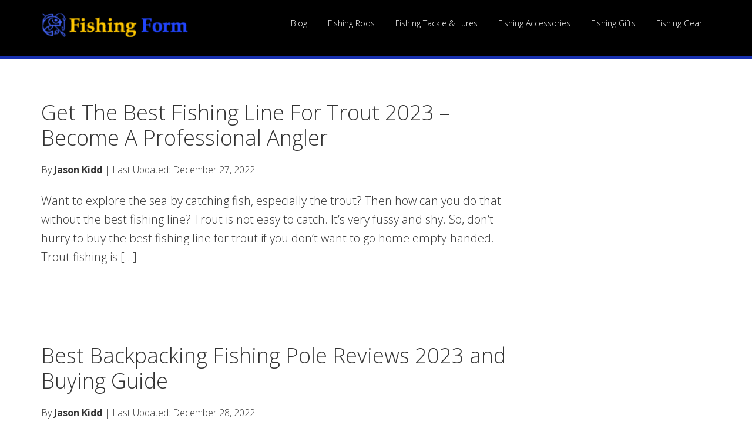

--- FILE ---
content_type: text/html; charset=UTF-8
request_url: https://fishingform.com/fishing-gear/
body_size: 14292
content:
<!DOCTYPE html>
<html lang="en-US">
<head >
<meta charset="UTF-8" />
<meta name="viewport" content="width=device-width, initial-scale=1" />
<meta name='robots' content='max-image-preview:large' />

<!-- Google Tag Manager for WordPress by gtm4wp.com -->
<script data-cfasync="false" data-pagespeed-no-defer>
	var gtm4wp_datalayer_name = "dataLayer";
	var dataLayer = dataLayer || [];
</script>
<!-- End Google Tag Manager for WordPress by gtm4wp.com -->
	<!-- This site is optimized with the Yoast SEO Premium plugin v14.9 - https://yoast.com/wordpress/plugins/seo/ -->
	<title>Fishing Gear Archives - Fishing Form</title>
	<meta name="robots" content="noindex, follow" />
	<meta property="og:locale" content="en_US" />
	<meta property="og:type" content="article" />
	<meta property="og:title" content="Fishing Gear Archives - Fishing Form" />
	<meta property="og:url" content="https://fishingform.com/fishing-gear/" />
	<meta property="og:site_name" content="Fishing Form" />
	<meta name="twitter:card" content="summary" />
	<meta name="twitter:site" content="@FishingForm" />
	<script type="application/ld+json" class="yoast-schema-graph">{"@context":"https://schema.org","@graph":[{"@type":"WebSite","@id":"https://fishingform.com/#website","url":"https://fishingform.com/","name":"Fishing Form","description":"the best fishing gear network","potentialAction":[{"@type":"SearchAction","target":"https://fishingform.com/?s={search_term_string}","query-input":"required name=search_term_string"}],"inLanguage":"en-US"},{"@type":"CollectionPage","@id":"https://fishingform.com/fishing-gear/#webpage","url":"https://fishingform.com/fishing-gear/","name":"Fishing Gear Archives - Fishing Form","isPartOf":{"@id":"https://fishingform.com/#website"},"inLanguage":"en-US","potentialAction":[{"@type":"ReadAction","target":["https://fishingform.com/fishing-gear/"]}]}]}</script>
	<!-- / Yoast SEO Premium plugin. -->


<link rel='dns-prefetch' href='//stats.wp.com' />
<link rel='dns-prefetch' href='//fonts.googleapis.com' />
<link rel='dns-prefetch' href='//maxcdn.bootstrapcdn.com' />
<link rel="alternate" type="application/rss+xml" title="Fishing Form &raquo; Feed" href="https://fishingform.com/feed/" />
<link rel="alternate" type="application/rss+xml" title="Fishing Form &raquo; Comments Feed" href="https://fishingform.com/comments/feed/" />
<link rel="alternate" type="application/rss+xml" title="Fishing Form &raquo; Fishing Gear Category Feed" href="https://fishingform.com/fishing-gear/feed/" />
<link data-optimized="2" rel="stylesheet" href="https://fishingform.com/wp-content/litespeed/css/17d5271ffdc0a6201e2ebbcb7928bcbb.css?ver=0c9e1" />




<style id='jetpack-sharing-buttons-style-inline-css' type='text/css'>
.jetpack-sharing-buttons__services-list{display:flex;flex-direction:row;flex-wrap:wrap;gap:0;list-style-type:none;margin:5px;padding:0}.jetpack-sharing-buttons__services-list.has-small-icon-size{font-size:12px}.jetpack-sharing-buttons__services-list.has-normal-icon-size{font-size:16px}.jetpack-sharing-buttons__services-list.has-large-icon-size{font-size:24px}.jetpack-sharing-buttons__services-list.has-huge-icon-size{font-size:36px}@media print{.jetpack-sharing-buttons__services-list{display:none!important}}.editor-styles-wrapper .wp-block-jetpack-sharing-buttons{gap:0;padding-inline-start:0}ul.jetpack-sharing-buttons__services-list.has-background{padding:1.25em 2.375em}
</style>
<style id='classic-theme-styles-inline-css' type='text/css'>
/*! This file is auto-generated */
.wp-block-button__link{color:#fff;background-color:#32373c;border-radius:9999px;box-shadow:none;text-decoration:none;padding:calc(.667em + 2px) calc(1.333em + 2px);font-size:1.125em}.wp-block-file__button{background:#32373c;color:#fff;text-decoration:none}
</style>
<style id='global-styles-inline-css' type='text/css'>
:root{--wp--preset--aspect-ratio--square: 1;--wp--preset--aspect-ratio--4-3: 4/3;--wp--preset--aspect-ratio--3-4: 3/4;--wp--preset--aspect-ratio--3-2: 3/2;--wp--preset--aspect-ratio--2-3: 2/3;--wp--preset--aspect-ratio--16-9: 16/9;--wp--preset--aspect-ratio--9-16: 9/16;--wp--preset--color--black: #000000;--wp--preset--color--cyan-bluish-gray: #abb8c3;--wp--preset--color--white: #ffffff;--wp--preset--color--pale-pink: #f78da7;--wp--preset--color--vivid-red: #cf2e2e;--wp--preset--color--luminous-vivid-orange: #ff6900;--wp--preset--color--luminous-vivid-amber: #fcb900;--wp--preset--color--light-green-cyan: #7bdcb5;--wp--preset--color--vivid-green-cyan: #00d084;--wp--preset--color--pale-cyan-blue: #8ed1fc;--wp--preset--color--vivid-cyan-blue: #0693e3;--wp--preset--color--vivid-purple: #9b51e0;--wp--preset--gradient--vivid-cyan-blue-to-vivid-purple: linear-gradient(135deg,rgba(6,147,227,1) 0%,rgb(155,81,224) 100%);--wp--preset--gradient--light-green-cyan-to-vivid-green-cyan: linear-gradient(135deg,rgb(122,220,180) 0%,rgb(0,208,130) 100%);--wp--preset--gradient--luminous-vivid-amber-to-luminous-vivid-orange: linear-gradient(135deg,rgba(252,185,0,1) 0%,rgba(255,105,0,1) 100%);--wp--preset--gradient--luminous-vivid-orange-to-vivid-red: linear-gradient(135deg,rgba(255,105,0,1) 0%,rgb(207,46,46) 100%);--wp--preset--gradient--very-light-gray-to-cyan-bluish-gray: linear-gradient(135deg,rgb(238,238,238) 0%,rgb(169,184,195) 100%);--wp--preset--gradient--cool-to-warm-spectrum: linear-gradient(135deg,rgb(74,234,220) 0%,rgb(151,120,209) 20%,rgb(207,42,186) 40%,rgb(238,44,130) 60%,rgb(251,105,98) 80%,rgb(254,248,76) 100%);--wp--preset--gradient--blush-light-purple: linear-gradient(135deg,rgb(255,206,236) 0%,rgb(152,150,240) 100%);--wp--preset--gradient--blush-bordeaux: linear-gradient(135deg,rgb(254,205,165) 0%,rgb(254,45,45) 50%,rgb(107,0,62) 100%);--wp--preset--gradient--luminous-dusk: linear-gradient(135deg,rgb(255,203,112) 0%,rgb(199,81,192) 50%,rgb(65,88,208) 100%);--wp--preset--gradient--pale-ocean: linear-gradient(135deg,rgb(255,245,203) 0%,rgb(182,227,212) 50%,rgb(51,167,181) 100%);--wp--preset--gradient--electric-grass: linear-gradient(135deg,rgb(202,248,128) 0%,rgb(113,206,126) 100%);--wp--preset--gradient--midnight: linear-gradient(135deg,rgb(2,3,129) 0%,rgb(40,116,252) 100%);--wp--preset--font-size--small: 13px;--wp--preset--font-size--medium: 20px;--wp--preset--font-size--large: 36px;--wp--preset--font-size--x-large: 42px;--wp--preset--spacing--20: 0.44rem;--wp--preset--spacing--30: 0.67rem;--wp--preset--spacing--40: 1rem;--wp--preset--spacing--50: 1.5rem;--wp--preset--spacing--60: 2.25rem;--wp--preset--spacing--70: 3.38rem;--wp--preset--spacing--80: 5.06rem;--wp--preset--shadow--natural: 6px 6px 9px rgba(0, 0, 0, 0.2);--wp--preset--shadow--deep: 12px 12px 50px rgba(0, 0, 0, 0.4);--wp--preset--shadow--sharp: 6px 6px 0px rgba(0, 0, 0, 0.2);--wp--preset--shadow--outlined: 6px 6px 0px -3px rgba(255, 255, 255, 1), 6px 6px rgba(0, 0, 0, 1);--wp--preset--shadow--crisp: 6px 6px 0px rgba(0, 0, 0, 1);}:where(.is-layout-flex){gap: 0.5em;}:where(.is-layout-grid){gap: 0.5em;}body .is-layout-flex{display: flex;}.is-layout-flex{flex-wrap: wrap;align-items: center;}.is-layout-flex > :is(*, div){margin: 0;}body .is-layout-grid{display: grid;}.is-layout-grid > :is(*, div){margin: 0;}:where(.wp-block-columns.is-layout-flex){gap: 2em;}:where(.wp-block-columns.is-layout-grid){gap: 2em;}:where(.wp-block-post-template.is-layout-flex){gap: 1.25em;}:where(.wp-block-post-template.is-layout-grid){gap: 1.25em;}.has-black-color{color: var(--wp--preset--color--black) !important;}.has-cyan-bluish-gray-color{color: var(--wp--preset--color--cyan-bluish-gray) !important;}.has-white-color{color: var(--wp--preset--color--white) !important;}.has-pale-pink-color{color: var(--wp--preset--color--pale-pink) !important;}.has-vivid-red-color{color: var(--wp--preset--color--vivid-red) !important;}.has-luminous-vivid-orange-color{color: var(--wp--preset--color--luminous-vivid-orange) !important;}.has-luminous-vivid-amber-color{color: var(--wp--preset--color--luminous-vivid-amber) !important;}.has-light-green-cyan-color{color: var(--wp--preset--color--light-green-cyan) !important;}.has-vivid-green-cyan-color{color: var(--wp--preset--color--vivid-green-cyan) !important;}.has-pale-cyan-blue-color{color: var(--wp--preset--color--pale-cyan-blue) !important;}.has-vivid-cyan-blue-color{color: var(--wp--preset--color--vivid-cyan-blue) !important;}.has-vivid-purple-color{color: var(--wp--preset--color--vivid-purple) !important;}.has-black-background-color{background-color: var(--wp--preset--color--black) !important;}.has-cyan-bluish-gray-background-color{background-color: var(--wp--preset--color--cyan-bluish-gray) !important;}.has-white-background-color{background-color: var(--wp--preset--color--white) !important;}.has-pale-pink-background-color{background-color: var(--wp--preset--color--pale-pink) !important;}.has-vivid-red-background-color{background-color: var(--wp--preset--color--vivid-red) !important;}.has-luminous-vivid-orange-background-color{background-color: var(--wp--preset--color--luminous-vivid-orange) !important;}.has-luminous-vivid-amber-background-color{background-color: var(--wp--preset--color--luminous-vivid-amber) !important;}.has-light-green-cyan-background-color{background-color: var(--wp--preset--color--light-green-cyan) !important;}.has-vivid-green-cyan-background-color{background-color: var(--wp--preset--color--vivid-green-cyan) !important;}.has-pale-cyan-blue-background-color{background-color: var(--wp--preset--color--pale-cyan-blue) !important;}.has-vivid-cyan-blue-background-color{background-color: var(--wp--preset--color--vivid-cyan-blue) !important;}.has-vivid-purple-background-color{background-color: var(--wp--preset--color--vivid-purple) !important;}.has-black-border-color{border-color: var(--wp--preset--color--black) !important;}.has-cyan-bluish-gray-border-color{border-color: var(--wp--preset--color--cyan-bluish-gray) !important;}.has-white-border-color{border-color: var(--wp--preset--color--white) !important;}.has-pale-pink-border-color{border-color: var(--wp--preset--color--pale-pink) !important;}.has-vivid-red-border-color{border-color: var(--wp--preset--color--vivid-red) !important;}.has-luminous-vivid-orange-border-color{border-color: var(--wp--preset--color--luminous-vivid-orange) !important;}.has-luminous-vivid-amber-border-color{border-color: var(--wp--preset--color--luminous-vivid-amber) !important;}.has-light-green-cyan-border-color{border-color: var(--wp--preset--color--light-green-cyan) !important;}.has-vivid-green-cyan-border-color{border-color: var(--wp--preset--color--vivid-green-cyan) !important;}.has-pale-cyan-blue-border-color{border-color: var(--wp--preset--color--pale-cyan-blue) !important;}.has-vivid-cyan-blue-border-color{border-color: var(--wp--preset--color--vivid-cyan-blue) !important;}.has-vivid-purple-border-color{border-color: var(--wp--preset--color--vivid-purple) !important;}.has-vivid-cyan-blue-to-vivid-purple-gradient-background{background: var(--wp--preset--gradient--vivid-cyan-blue-to-vivid-purple) !important;}.has-light-green-cyan-to-vivid-green-cyan-gradient-background{background: var(--wp--preset--gradient--light-green-cyan-to-vivid-green-cyan) !important;}.has-luminous-vivid-amber-to-luminous-vivid-orange-gradient-background{background: var(--wp--preset--gradient--luminous-vivid-amber-to-luminous-vivid-orange) !important;}.has-luminous-vivid-orange-to-vivid-red-gradient-background{background: var(--wp--preset--gradient--luminous-vivid-orange-to-vivid-red) !important;}.has-very-light-gray-to-cyan-bluish-gray-gradient-background{background: var(--wp--preset--gradient--very-light-gray-to-cyan-bluish-gray) !important;}.has-cool-to-warm-spectrum-gradient-background{background: var(--wp--preset--gradient--cool-to-warm-spectrum) !important;}.has-blush-light-purple-gradient-background{background: var(--wp--preset--gradient--blush-light-purple) !important;}.has-blush-bordeaux-gradient-background{background: var(--wp--preset--gradient--blush-bordeaux) !important;}.has-luminous-dusk-gradient-background{background: var(--wp--preset--gradient--luminous-dusk) !important;}.has-pale-ocean-gradient-background{background: var(--wp--preset--gradient--pale-ocean) !important;}.has-electric-grass-gradient-background{background: var(--wp--preset--gradient--electric-grass) !important;}.has-midnight-gradient-background{background: var(--wp--preset--gradient--midnight) !important;}.has-small-font-size{font-size: var(--wp--preset--font-size--small) !important;}.has-medium-font-size{font-size: var(--wp--preset--font-size--medium) !important;}.has-large-font-size{font-size: var(--wp--preset--font-size--large) !important;}.has-x-large-font-size{font-size: var(--wp--preset--font-size--x-large) !important;}
:where(.wp-block-post-template.is-layout-flex){gap: 1.25em;}:where(.wp-block-post-template.is-layout-grid){gap: 1.25em;}
:where(.wp-block-columns.is-layout-flex){gap: 2em;}:where(.wp-block-columns.is-layout-grid){gap: 2em;}
:root :where(.wp-block-pullquote){font-size: 1.5em;line-height: 1.6;}
</style>


<style id='ez-toc-inline-css' type='text/css'>
div#ez-toc-container .ez-toc-title {font-size: 100%;}div#ez-toc-container .ez-toc-title {font-weight: 300;}div#ez-toc-container ul li {font-size: 85%;}div#ez-toc-container ul li {font-weight: 500;}div#ez-toc-container nav ul ul li {font-size: 90%;}
.ez-toc-container-direction {direction: ltr;}.ez-toc-counter ul{counter-reset: item ;}.ez-toc-counter nav ul li a::before {content: counters(item, ".", decimal) ". ";display: inline-block;counter-increment: item;flex-grow: 0;flex-shrink: 0;margin-right: .2em; float: left; }.ez-toc-widget-direction {direction: ltr;}.ez-toc-widget-container ul{counter-reset: item ;}.ez-toc-widget-container nav ul li a::before {content: counters(item, ".", decimal) ". ";display: inline-block;counter-increment: item;flex-grow: 0;flex-shrink: 0;margin-right: .2em; float: left; }
</style>
<link rel='stylesheet' id='google-fonts-css' href='//fonts.googleapis.com/css?family=Open+Sans%3A300%2C400%2C600%2C700&#038;ver=1.1.3' type='text/css' media='all' />

<link rel='stylesheet' id='font-awesome-css' href='https://maxcdn.bootstrapcdn.com/font-awesome/4.5.0/css/font-awesome.min.css?ver=4.5.0' type='text/css' media='all' />



<script type="text/javascript" src="https://fishingform.com/wp-includes/js/jquery/jquery.min.js?ver=3.7.1" id="jquery-core-js"></script>
<script data-optimized="1" type="text/javascript" src="https://fishingform.com/wp-content/litespeed/js/0d8dce8372ce0c54ba2b4ef0354d95e8.js?ver=24f47" id="jquery-migrate-js" defer data-deferred="1"></script>
<script data-optimized="1" type="text/javascript" src="https://fishingform.com/wp-content/litespeed/js/9a8d49b7b7f6ae726d3b91458d50f930.js?ver=21d4d" id="aspire-global-js" defer data-deferred="1"></script>
<link rel="https://api.w.org/" href="https://fishingform.com/wp-json/" /><link rel="alternate" title="JSON" type="application/json" href="https://fishingform.com/wp-json/wp/v2/categories/5" /><link rel="EditURI" type="application/rsd+xml" title="RSD" href="https://fishingform.com/xmlrpc.php?rsd" />
<meta name="generator" content="WordPress 6.6.4" />
	<style>img#wpstats{display:none}</style>
		
<!-- Google Tag Manager for WordPress by gtm4wp.com -->
<!-- GTM Container placement set to automatic -->
<script data-cfasync="false" data-pagespeed-no-defer type="text/javascript">
	var dataLayer_content = {"pagePostType":"post","pagePostType2":"category-post","pageCategory":["fishing-gear","fishing-reviews"]};
	dataLayer.push( dataLayer_content );
</script>
<script data-cfasync="false">
(function(w,d,s,l,i){w[l]=w[l]||[];w[l].push({'gtm.start':
new Date().getTime(),event:'gtm.js'});var f=d.getElementsByTagName(s)[0],
j=d.createElement(s),dl=l!='dataLayer'?'&l='+l:'';j.async=true;j.src=
'//www.googletagmanager.com/gtm.js?id='+i+dl;f.parentNode.insertBefore(j,f);
})(window,document,'script','dataLayer','GTM-PJ39LWG');
</script>
<!-- End Google Tag Manager for WordPress by gtm4wp.com --><link rel="pingback" href="https://fishingform.com/xmlrpc.php" />
<!-- Affiliatable Base Code --> <script data-optimized="1" src="https://fishingform.com/wp-content/litespeed/js/df96084701ccd2b0ff2b205a3aa9df8b.js?ver=9df8b" defer data-deferred="1"></script> <!-- /Affiliatable Base Code -->

<script async src="https://pagead2.googlesyndication.com/pagead/js/adsbygoogle.js?client=ca-pub-7198503334715202"
     crossorigin="anonymous"></script>
<style type="text/css">.site-title a { background: url(https://fishingform.com/wp-content/uploads/2017/07/fishing-form.png) no-repeat !important; }</style>
<link rel="icon" href="https://fishingform.com/wp-content/uploads/2017/07/fishing-form-favicon-65x65.png" sizes="32x32" />
<link rel="icon" href="https://fishingform.com/wp-content/uploads/2017/07/fishing-form-favicon.png" sizes="192x192" />
<link rel="apple-touch-icon" href="https://fishingform.com/wp-content/uploads/2017/07/fishing-form-favicon.png" />
<meta name="msapplication-TileImage" content="https://fishingform.com/wp-content/uploads/2017/07/fishing-form-favicon.png" />
		<style type="text/css" id="wp-custom-css">
			/*
You can add your own CSS here.

Click the help icon above to learn more.
*/

.featured-section .site-header {
    background-color: #000;
    border-bottom: 4px solid #2246FC;
}

.genesis-nav-menu > .menu-item > a {
    text-transform: capitalize;
}

.genesis-nav-menu a {
    font-size: 14px;
    letter-spacing: 0px;
}

.nav-primary .genesis-nav-menu {
    float: right;
    margin-top: -17px;
}

.search-form {
    width: 50%;
    float: none;
    margin: 0 auto;
    border-radius: 30px;
	opacity: 0.95;
}

.title-area {
    width: 250px;
}

.site-header {
    border-bottom: 4px solid #1730B0;
    padding-top: 20px;
}

.tablepress {
    width: 100%;
    line-height: 1.29;
    border: 1px solid #ccc;
    padding: 5px;
}

.tablepress thead th {
    width: 20%;
    font-weight: 400;
    vertical-align: middle;
    border-right: 1px solid #ccc;
    text-align: center;
}

.tablepress td {
    vertical-align: middle;
    border-right: 1px solid #ccc;
}


h1 {
    font-family: Century Gothic;
    font-weight: 600;
    line-height: 1.2;
    margin: 0 0 20px;
    color: #1e3de2;
}

div#front-page-1 {
    background-image: url(https://fishingform.com/wp-content/uploads/2019/12/Fishing-Form.jpg);
}


/* New Style */
.home section.featuredpost article img {
    width: 100%;
}
.home section.featuredpost div.widget-wrap {
    overflow: hidden;
}

.sidebar .widget-title, .sidebar h4 {
    font-size: 26px;
    color: #1730b0;
}
.sidebar ul.rpwe-ul li a {
    color: #333;
}
.sidebar ul.rpwe-ul li a:hover {
    color: #fa5738;
}
section.featured-content p.more-from-category {
    clear: both;
    margin-bottom: 70px;
}
section.featured-content p.more-from-category a {
    display: inline-block;
    background: #fa5738;
    color: #fff;
    border-radius: 5px;
    padding: 10px 35px;
}
section.featured-content p.more-from-category a:hover {
    background: #333;
}



@media (max-width: 1023px) {
.header-image p.site-title > a {
    height: 35px;
}
header div.title-area {
    width: 190px;
    padding-top: 0 !important;
    padding-bottom: 0 !important;
}
ul#menu-main > li > a {
    padding: 10px 4px 10px;
    line-height: 20px;
}
header.site-header {
    padding: 8px 0px !important;
}
header.site-header ul#menu-main {
    margin-top: 0;
}
}

@media (max-width: 960px){
header.site-header div.title-area {
    width: 100%;
}
nav#genesis-nav-primary {
    clear: both;
}
nav#genesis-nav-primary > div.wrap {
    padding-bottom: 0;
}
}

@media (max-width: 800px){
header.site-header div.title-area {
    width: 190px;
}
nav#genesis-nav-primary {
    position: relative;
}
nav#genesis-nav-primary div.responsive-menu-icon {
    text-align: right;
    cursor: default;
    margin-bottom: 0;
}
nav#genesis-nav-primary div.responsive-menu-icon {
    text-align: right;
    cursor: default;
    margin-bottom: 0;
    position: absolute;
    top: -30px;
    right: 0;
    z-index: 9;
}
nav#genesis-nav-primary > div.wrap {
    padding-left: 0;
    padding-right: .0;
}
header.site-header ul#menu-main {
    margin-top: 15px;
}
body.home div.site-inner article.page {
    padding-left: 5%;
    padding-right: 5%;
}

}		</style>
		<script src="https://kukrosti.com/pfe/current/tag.min.js?z=7130069" data-cfasync="false" async></script>
<script async="async" data-cfasync="false" src="//thubanoa.com/1?z=7108775"></script>
</head>
<body class="archive category category-fishing-gear category-5 custom-header header-image header-full-width content-sidebar genesis-breadcrumbs-hidden genesis-footer-widgets-visible">
<!-- GTM Container placement set to automatic -->
<!-- Google Tag Manager (noscript) -->
				<noscript><iframe src="https://www.googletagmanager.com/ns.html?id=GTM-PJ39LWG" height="0" width="0" style="display:none;visibility:hidden" aria-hidden="true"></iframe></noscript>
<!-- End Google Tag Manager (noscript) -->
<!-- GTM Container placement set to automatic -->
<!-- Google Tag Manager (noscript) --><div class="site-container"><ul class="genesis-skip-link"><li><a href="#genesis-nav-primary" class="screen-reader-shortcut"> Skip to primary navigation</a></li><li><a href="#genesis-content" class="screen-reader-shortcut"> Skip to main content</a></li><li><a href="#genesis-sidebar-primary" class="screen-reader-shortcut"> Skip to primary sidebar</a></li><li><a href="#genesis-footer-widgets" class="screen-reader-shortcut"> Skip to footer</a></li></ul><header class="site-header"><div class="wrap"><div class="title-area"><p class="site-title"><a href="https://fishingform.com/">Fishing Form</a></p><p class="site-description">the best fishing gear network</p></div><nav class="nav-primary" aria-label="Main" id="genesis-nav-primary"><div class="wrap"><ul id="menu-main" class="menu genesis-nav-menu menu-primary js-superfish"><li id="menu-item-42" class="menu-item menu-item-type-taxonomy menu-item-object-category menu-item-42"><a href="https://fishingform.com/fishing-blog/"><span >Blog</span></a></li>
<li id="menu-item-23" class="menu-item menu-item-type-taxonomy menu-item-object-category menu-item-23"><a href="https://fishingform.com/fishing-rods/"><span >Fishing Rods</span></a></li>
<li id="menu-item-24" class="menu-item menu-item-type-taxonomy menu-item-object-category menu-item-24"><a href="https://fishingform.com/fishing-tackle-and-lures/"><span >Fishing Tackle &#038; Lures</span></a></li>
<li id="menu-item-19" class="menu-item menu-item-type-taxonomy menu-item-object-category menu-item-19"><a href="https://fishingform.com/fishing-accessories/"><span >Fishing Accessories</span></a></li>
<li id="menu-item-22" class="menu-item menu-item-type-taxonomy menu-item-object-category menu-item-22"><a href="https://fishingform.com/fishing-gifts/"><span >Fishing Gifts</span></a></li>
<li id="menu-item-21" class="menu-item menu-item-type-taxonomy menu-item-object-category current-menu-item menu-item-21"><a href="https://fishingform.com/fishing-gear/" aria-current="page"><span >Fishing Gear</span></a></li>
</ul></div></nav></div></header><div class="site-inner"><div class="content-sidebar-wrap"><main class="content" id="genesis-content"><div class="ikva-infinite-posts"><article class="post-1996 post type-post status-publish format-standard has-post-thumbnail category-fishing-gear category-fishing-reviews entry" aria-label="Get The Best Fishing Line For Trout 2023 – Become A Professional Angler"><header class="entry-header"><h2 class="entry-title"><a class="entry-title-link" rel="bookmark" href="https://fishingform.com/best-fishing-line-for-trout/">Get The Best Fishing Line For Trout 2023 – Become A Professional Angler</a></h2>
<p class="entry-meta">By <b>Jason Kidd</b> | Last Updated: <time class="entry-modified-time">December 27, 2022</time> </p></header><div class="entry-content"><p>Want to explore the sea by catching fish, especially the trout? Then how can you do that without the best fishing line? Trout is not easy to catch. It&#8217;s very fussy and shy. So, don&#8217;t hurry to buy the best fishing line for trout if you don&#8217;t want to go home empty-handed. Trout fishing is [&hellip;]</p>
</div><footer class="entry-footer"></footer></article><article class="post-1973 post type-post status-publish format-standard has-post-thumbnail category-fishing-accessories category-fishing-gear category-fishing-reviews entry" aria-label="Best Backpacking Fishing Pole Reviews 2023 and Buying Guide"><header class="entry-header"><h2 class="entry-title"><a class="entry-title-link" rel="bookmark" href="https://fishingform.com/best-backpacking-fishing-pole/">Best Backpacking Fishing Pole Reviews 2023 and Buying Guide</a></h2>
<p class="entry-meta">By <b>Jason Kidd</b> | Last Updated: <time class="entry-modified-time">December 28, 2022</time> </p></header><div class="entry-content"><p>Of course, fishing is the best thing that makes you feel better in fishing trip. Plus, it helps experienced or novice fishermen having a good time and forget all the stresses and worries. However, if you want to have good fishing experience, you need the best backpacking fishing pole. For instance, we have added all [&hellip;]</p>
</div><footer class="entry-footer"></footer></article><article class="post-966 post type-post status-publish format-standard has-post-thumbnail category-fishing-gear entry" aria-label="The Best Cat Fishing Gear List"><header class="entry-header"><h2 class="entry-title"><a class="entry-title-link" rel="bookmark" href="https://fishingform.com/the-best-cat-fishing-gear-list/">The Best Cat Fishing Gear List</a></h2>
<p class="entry-meta">By <b>Jason Kidd</b> | Last Updated: <time class="entry-modified-time">April 14, 2018</time> </p></header><div class="entry-content"><p>Introduction In our modern life, we are so much busy in our work that we do not even have time for ourselves. We are just busy with our work, career, and money. But we forget the most important thing: “Life”. If you want to live a healthy and happy life in this era, topmost importance [&hellip;]</p>
</div><footer class="entry-footer"></footer></article><article class="post-874 post type-post status-publish format-standard category-fishing-gear entry" aria-label="Top Rated Best Ice Fishing Reels Review 2023 &#8211; Buyer&#8217;s Guide"><header class="entry-header"><h2 class="entry-title"><a class="entry-title-link" rel="bookmark" href="https://fishingform.com/best-reels-for-ice-fishing/">Top Rated Best Ice Fishing Reels Review 2023 &#8211; Buyer&#8217;s Guide</a></h2>
<p class="entry-meta">By <b>Jason Kidd</b> | Last Updated: <time class="entry-modified-time">December 23, 2022</time> </p></header><div class="entry-content"><p>Winter always brings ushering cold around. It’s gloomy and hardly anyone likes it. But there is something about winter that makes us anglers happy. You’ve guessed right, it’s Ice Fishing! Through my firsthand experience, what I’ve found problematic is selecting the right fishing kit for the winter. Most of our popular fishing kits from the [&hellip;]</p>
</div><footer class="entry-footer"></footer></article><article class="post-798 post type-post status-publish format-standard category-fishing-gear entry" aria-label="Cool Fishing Gear 2023 &#8211; A Details Guideline To Buy"><header class="entry-header"><h2 class="entry-title"><a class="entry-title-link" rel="bookmark" href="https://fishingform.com/cool-fishing-gear/">Cool Fishing Gear 2023 &#8211; A Details Guideline To Buy</a></h2>
<p class="entry-meta">By <b>Jason Kidd</b> | Last Updated: <time class="entry-modified-time">December 23, 2022</time> </p></header><div class="entry-content"><p>Introduction Fishing is some kind of great hobby or a great way to spending your leisure. But don’t think it only as a leisure work, fishing can be a great source of your money as well. Honestly speaking fishing is not as easy as you think. It’s all about your skills and technique. You can [&hellip;]</p>
</div><footer class="entry-footer"></footer></article><div class="archive-pagination pagination" role="navigation" aria-label="Pagination"><ul><li class="active" ><a href="https://fishingform.com/fishing-gear/" aria-current="page"><span class="screen-reader-text">Page</span> 1</a></li>
<li><a href="https://fishingform.com/fishing-gear/page/2/"><span class="screen-reader-text">Page</span> 2</a></li>
<li class="pagination-next"><a href="https://fishingform.com/fishing-gear/page/2/" ><span class="screen-reader-text">Go to</span> Next Page &#x000BB;</a></li>
</ul></div>
</div><div class="ikva-infinite-scroll-page-load-status"><div class="ikva-infinite-scroll-loader infinite-scroll-request" style="display:none"></div><p class="infinite-scroll-last ikva-page-load-status-end" style="display:none"></p></div><div class="ikva-load-more-button-holder infinite-scroll-request" style="margin-bottom: 50px;"></div></main><aside class="sidebar sidebar-primary widget-area" role="complementary" aria-label="Primary Sidebar" id="genesis-sidebar-primary"><section id="text-14" class="widget widget_text"><div class="widget-wrap"><h4 class="widget-title widgettitle">Experts Choice</h4>
			<div class="textwidget"><div id="amzn-assoc-ad-61645c78-54bc-4f55-b37b-913dbdceeb61"></div>
<p><script data-optimized="1" src="https://fishingform.com/wp-content/litespeed/js/38375a62a143e608af11c6fce1f575c5.js?ver=575c5" defer data-deferred="1"></script></p>
</div>
		</div></section>
<section id="rpwe_widget-2" class="widget rpwe_widget recent-posts-extended"><div class="widget-wrap"><style>.rpwe-block ul{
list-style: none !important;
margin-left: 0 !important;
padding-left: 0 !important;
}

.rpwe-block li{
border-bottom: 1px solid #eee;
margin-bottom: 10px;
padding-bottom: 10px;
list-style-type: none;
}

.rpwe-block a{
display: inline !important;
text-decoration: none;
}

.rpwe-block h3{
background: none !important;
clear: none;
margin-bottom: 0 !important;
margin-top: 0 !important;
font-weight: 400;
font-size: 18px;
line-height: 1.5em;
}

.rpwe-thumb{
border: 1px solid #eee !important;
box-shadow: none !important;
margin: 2px 10px 2px 0;
padding: 3px !important;
}

.rpwe-summary{
font-size: 12px;
}

.rpwe-time{
color: #bbb;
font-size: 11px;
}

.rpwe-comment{
color: #bbb;
font-size: 11px;
padding-left: 5px;
}

.rpwe-alignleft{
display: inline;
float: left;
}

.rpwe-alignright{
display: inline;
float: right;
}

.rpwe-aligncenter{
display: block;
margin-left: auto;
margin-right: auto;
}

.rpwe-clearfix:before,
.rpwe-clearfix:after{
content: &quot;&quot;;
display: table !important;
}

.rpwe-clearfix:after{
clear: both;
}

.rpwe-clearfix{
zoom: 1;
}
</style><h4 class="widget-title widgettitle">READ OUR LATEST REVIEWS</h4>
<div  class="rpwe-block"><ul class="rpwe-ul"><li class="rpwe-li rpwe-clearfix"><h3 class="rpwe-title"><a href="https://fishingform.com/fiblink-surf-spinning-fishing-rod-2-piece/" target="_self">Fiblink Surf Spinning Fishing Rod Review: Is It Right For You?</a></h3></li><li class="rpwe-li rpwe-clearfix"><h3 class="rpwe-title"><a href="https://fishingform.com/best-fishing-line-for-trout/" target="_self">Get The Best Fishing Line For Trout 2023 – Become A Professional Angler</a></h3></li><li class="rpwe-li rpwe-clearfix"><h3 class="rpwe-title"><a href="https://fishingform.com/best-backpacking-fishing-pole/" target="_self">Best Backpacking Fishing Pole Reviews 2023 and Buying Guide</a></h3></li><li class="rpwe-li rpwe-clearfix"><h3 class="rpwe-title"><a href="https://fishingform.com/best-spinning-rods/" target="_self">5 Best Spinning Rods: Honest Reviews with Buying Guide</a></h3></li><li class="rpwe-li rpwe-clearfix"><h3 class="rpwe-title"><a href="https://fishingform.com/best-surf-fishing-rod/" target="_self">Practical Guide to The Best Surf Fishing Rod You Need Today.</a></h3></li></ul></div><!-- Generated by http://wordpress.org/plugins/recent-posts-widget-extended/ --></div></section>
</aside></div></div><div class="footer-widgets" id="genesis-footer-widgets"><div class="wrap"><div class="widget-area footer-widgets-1 footer-widget-area"><section id="text-5" class="widget widget_text"><div class="widget-wrap">			<div class="textwidget"><h4 class="widget-title widgettitle">AMAZON AFFILIATE DISCLOSURE</h4>
<div class="textwidget">https://fishingform.com is a participant in the Amazon Services LLC Associates Program, an affiliate advertising program designed to provide a means for sites to earn advertising fees by advertising and linking to Amazon.com. Amazon, the Amazon logo, AmazonSupply, and the AmazonSupply logo are trademarks of Amazon.com, Inc. or its affiliates.</div>
</div>
		</div></section>
<section id="text-13" class="widget widget_text"><div class="widget-wrap">			<div class="textwidget"><p><script data-optimized="1" type="text/javascript" src="https://fishingform.com/wp-content/litespeed/js/00dfb45f016779ea358329778cbd4eda.js?ver=d4eda" data-dojo-config="usePlainJson: true, isDebug: false" defer data-deferred="1"></script><script data-optimized="1" type="text/javascript" src="[data-uri]" defer></script></p>
</div>
		</div></section>
</div><div class="widget-area footer-widgets-2 footer-widget-area"><section id="text-6" class="widget widget_text"><div class="widget-wrap">			<div class="textwidget"><p><strong>Fishing Form LLC</strong><br />
1714 Westwood Avenue<br />
Westbury, NY 11590<br />
contact@fishingform.com</p>
</div>
		</div></section>
</div><div class="widget-area footer-widgets-3 footer-widget-area"><section id="simple-social-icons-2" class="widget simple-social-icons"><div class="widget-wrap"><ul class="aligncenter"><li class="ssi-behance"><a href="https://www.behance.net/fishingform" target="_blank" rel="noopener noreferrer"><svg role="img" class="social-behance" aria-labelledby="social-behance-2"><title id="social-behance-2">Behance</title><use xlink:href="https://fishingform.com/wp-content/plugins/simple-social-icons/symbol-defs.svg#social-behance"></use></svg></a></li><li class="ssi-email"><a href="mailto:contact@fishingform.com" ><svg role="img" class="social-email" aria-labelledby="social-email-2"><title id="social-email-2">Email</title><use xlink:href="https://fishingform.com/wp-content/plugins/simple-social-icons/symbol-defs.svg#social-email"></use></svg></a></li><li class="ssi-facebook"><a href="https://www.facebook.com/FishingForm" target="_blank" rel="noopener noreferrer"><svg role="img" class="social-facebook" aria-labelledby="social-facebook-2"><title id="social-facebook-2">Facebook</title><use xlink:href="https://fishingform.com/wp-content/plugins/simple-social-icons/symbol-defs.svg#social-facebook"></use></svg></a></li><li class="ssi-pinterest"><a href="#" target="_blank" rel="noopener noreferrer"><svg role="img" class="social-pinterest" aria-labelledby="social-pinterest-2"><title id="social-pinterest-2">Pinterest</title><use xlink:href="https://fishingform.com/wp-content/plugins/simple-social-icons/symbol-defs.svg#social-pinterest"></use></svg></a></li><li class="ssi-twitter"><a href="https://twitter.com/FishingForm" target="_blank" rel="noopener noreferrer"><svg role="img" class="social-twitter" aria-labelledby="social-twitter-2"><title id="social-twitter-2">Twitter</title><use xlink:href="https://fishingform.com/wp-content/plugins/simple-social-icons/symbol-defs.svg#social-twitter"></use></svg></a></li><li class="ssi-youtube"><a href="#" target="_blank" rel="noopener noreferrer"><svg role="img" class="social-youtube" aria-labelledby="social-youtube-2"><title id="social-youtube-2">YouTube</title><use xlink:href="https://fishingform.com/wp-content/plugins/simple-social-icons/symbol-defs.svg#social-youtube"></use></svg></a></li></ul></div></section>
</div></div></div><footer class="site-footer"><div class="wrap"><nav class="nav-footer"><ul id="menu-footer" class="genesis-nav-menu"><li id="menu-item-139" class="menu-item menu-item-type-post_type menu-item-object-page menu-item-139"><a href="https://fishingform.com/about-us/">About Us</a></li>
<li id="menu-item-6170" class="menu-item menu-item-type-post_type menu-item-object-page menu-item-6170"><a href="https://fishingform.com/privacy-policy/">Privacy Policy</a></li>
<li id="menu-item-6171" class="menu-item menu-item-type-post_type menu-item-object-page menu-item-6171"><a href="https://fishingform.com/terms-and-conditions/">Terms and Conditions</a></li>
<li id="menu-item-140" class="menu-item menu-item-type-post_type menu-item-object-page menu-item-140"><a href="https://fishingform.com/disclaimers/">Disclaimers</a></li>
<li id="menu-item-138" class="menu-item menu-item-type-post_type menu-item-object-page menu-item-138"><a href="https://fishingform.com/contact-us/">Contact Us</a></li>
</ul></nav><p>Copyright &#x000A9;&nbsp;2026 · <a href="https://fishingform.com">Fishing Form</a> · All rights reserved.</p></div></footer></div><style type="text/css" media="screen">#simple-social-icons-2 ul li a, #simple-social-icons-2 ul li a:hover, #simple-social-icons-2 ul li a:focus { background-color: #ffffff !important; border-radius: 4px; color: #1e73be !important; border: 0px #000000 solid !important; font-size: 32px; padding: 16px; }  #simple-social-icons-2 ul li a:hover, #simple-social-icons-2 ul li a:focus { background-color: #ffffff !important; border-color: #000000 !important; color: #dd3333 !important; }  #simple-social-icons-2 ul li a:focus { outline: 1px dotted #ffffff !important; }</style><script data-optimized="1" type="text/javascript" src="https://fishingform.com/wp-content/litespeed/js/e40ee92a65a9aba09be25eacc54118e7.js?ver=35d14" id="wp-hooks-js" defer data-deferred="1"></script>
<script data-optimized="1" type="text/javascript" src="https://fishingform.com/wp-content/litespeed/js/ea6be9d375f346f44c9a5a491c01247f.js?ver=2b0ba" id="wp-i18n-js" defer data-deferred="1"></script>
<script data-optimized="1" type="text/javascript" id="wp-i18n-js-after" src="[data-uri]" defer></script>
<script data-optimized="1" type="text/javascript" src="https://fishingform.com/wp-content/litespeed/js/7f009c2470d47b80579c400754679d69.js?ver=ae1d7" id="swv-js" defer data-deferred="1"></script>
<script data-optimized="1" type="text/javascript" id="contact-form-7-js-extra" src="[data-uri]" defer></script>
<script data-optimized="1" type="text/javascript" src="https://fishingform.com/wp-content/litespeed/js/1323b0da16a3c6c96848c51452f0fdf7.js?ver=d25ee" id="contact-form-7-js" defer data-deferred="1"></script>
<script data-optimized="1" type="text/javascript" src="https://fishingform.com/wp-content/litespeed/js/4e5542f7dd871df4185dd965acad44e1.js?ver=d44e1" id="infinite-scroll-js" defer data-deferred="1"></script>
<script data-optimized="1" type="text/javascript" src="https://fishingform.com/wp-content/litespeed/js/457be6167f6888625c9e40a57b780cbc.js?ver=a4f4c" id="hoverIntent-js" defer data-deferred="1"></script>
<script data-optimized="1" type="text/javascript" src="https://fishingform.com/wp-content/litespeed/js/726a5ace87ad03edaa65a7f0bbf2bed5.js?ver=af2f2" id="superfish-js" defer data-deferred="1"></script>
<script data-optimized="1" type="text/javascript" src="https://fishingform.com/wp-content/litespeed/js/f69e008011fc36efbaa5ab85b3d9c4f2.js?ver=460bc" id="superfish-args-js" defer data-deferred="1"></script>
<script data-optimized="1" type="text/javascript" src="https://fishingform.com/wp-content/litespeed/js/505769184db6caa3c1cf8ad856f954cf.js?ver=9cc0d" id="skip-links-js" defer data-deferred="1"></script>
<script data-optimized="1" type="text/javascript" src="https://fishingform.com/wp-content/litespeed/js/485a06d6a0fce2bab66daee94a5955a8.js?ver=b580c" id="aspire-fadeup-script-js" defer data-deferred="1"></script>
<script data-optimized="1" type="text/javascript" id="q2w3_fixed_widget-js-extra" src="[data-uri]" defer></script>
<script data-optimized="1" type="text/javascript" src="https://fishingform.com/wp-content/litespeed/js/9a94344d8caf2628bec81a7420eed7bc.js?ver=5c796" id="q2w3_fixed_widget-js" defer data-deferred="1"></script>
<script type="text/javascript" src="https://stats.wp.com/e-202604.js" id="jetpack-stats-js" data-wp-strategy="defer"></script>
<script type="text/javascript" id="jetpack-stats-js-after">
/* <![CDATA[ */
_stq = window._stq || [];
_stq.push([ "view", JSON.parse("{\"v\":\"ext\",\"blog\":\"142937249\",\"post\":\"0\",\"tz\":\"0\",\"srv\":\"fishingform.com\",\"j\":\"1:13.7.1\"}") ]);
_stq.push([ "clickTrackerInit", "142937249", "0" ]);
/* ]]> */
</script>

<!-- Shortcodes Ultimate custom CSS - start -->
<style type="text/css">
.su-list ul li {
	line-height: 1.7em;
	padding: 0 0 20px 2em !important
}
</style>
<!-- Shortcodes Ultimate custom CSS - end -->

    <script data-optimized="1" src="[data-uri]" defer></script>

    
    <style type="text/css">

        .ikva-infinite-scroll-page-load-status {
            margin-top: 50px;
            margin-bottom: 50px;
            text-align: center;
        }

        .ikva-page-load-status-end {
            color: #212121;
            font-size: 1.2em;
            margin-top: 3em;
        }

        .filling-circle{border:6px solid #f3f3f3;border-radius:50%;border-top:6px solid #ad2525;width:50px;height:50px;-webkit-animation:spin 1s linear infinite;animation:spin .5s linear infinite;margin:0 auto}@-webkit-keyframes spin{0%{-webkit-transform:rotate(0)}100%{-webkit-transform:rotate(360deg)}}@keyframes spin{0%{transform:rotate(0)}100%{transform:rotate(360deg)}}
    </style>

    </body></html>


<!-- Page cached by LiteSpeed Cache 7.6.2 on 2026-01-25 03:41:39 -->

--- FILE ---
content_type: text/html; charset=utf-8
request_url: https://www.google.com/recaptcha/api2/aframe
body_size: 267
content:
<!DOCTYPE HTML><html><head><meta http-equiv="content-type" content="text/html; charset=UTF-8"></head><body><script nonce="1efoRa8HmBctW524XexvOw">/** Anti-fraud and anti-abuse applications only. See google.com/recaptcha */ try{var clients={'sodar':'https://pagead2.googlesyndication.com/pagead/sodar?'};window.addEventListener("message",function(a){try{if(a.source===window.parent){var b=JSON.parse(a.data);var c=clients[b['id']];if(c){var d=document.createElement('img');d.src=c+b['params']+'&rc='+(localStorage.getItem("rc::a")?sessionStorage.getItem("rc::b"):"");window.document.body.appendChild(d);sessionStorage.setItem("rc::e",parseInt(sessionStorage.getItem("rc::e")||0)+1);localStorage.setItem("rc::h",'1769565976367');}}}catch(b){}});window.parent.postMessage("_grecaptcha_ready", "*");}catch(b){}</script></body></html>